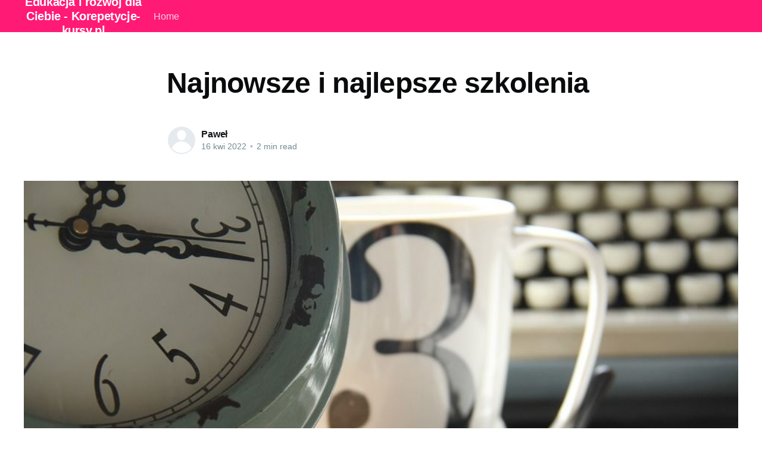

--- FILE ---
content_type: text/html; charset=utf-8
request_url: https://korepetycje-kursy.pl/najnowsze-i-najlepsze-szkolenia/
body_size: 4616
content:
<!DOCTYPE html>
<html lang="pl">
<head>

    <title>Najnowsze i najlepsze szkolenia</title>
    <meta charset="utf-8" />
    <meta http-equiv="X-UA-Compatible" content="IE=edge" />
    <meta name="HandheldFriendly" content="True" />
    <meta name="viewport" content="width=device-width, initial-scale=1.0" />

    <link rel="stylesheet" type="text/css" href="/assets/built/screen.css?v=4c8d54e626" />

    <link rel="canonical" href="https://korepetycje-kursy.pl/najnowsze-i-najlepsze-szkolenia/" />
    <meta name="referrer" content="no-referrer-when-downgrade" />
    <link rel="amphtml" href="https://korepetycje-kursy.pl/najnowsze-i-najlepsze-szkolenia/amp/" />
    
    <meta property="og:site_name" content="Edukacja i rozwój dla Ciebie - Korepetycje-kursy.pl" />
    <meta property="og:type" content="article" />
    <meta property="og:title" content="Najnowsze i najlepsze szkolenia" />
    <meta property="og:description" content="Szkolenia i kursy... Żal z nich nie korzystać, bo to doskonały sposób na to, aby stale się rozwijać i mieć możliwość na wprowadzanie w swoje życie znaczących zmian. Często to właśnie różnego rodzaju kursy, doszkalanie się i szkolenia sprawiają, że można trwale zmienić swoją pozycję na rynku pracy. Właśnie z" />
    <meta property="og:url" content="https://korepetycje-kursy.pl/najnowsze-i-najlepsze-szkolenia/" />
    <meta property="og:image" content="https://korepetycje-kursy.pl/content/images/2022/04/time-5193038_960_720.jpg" />
    <meta property="article:published_time" content="2022-04-16T07:59:09.000Z" />
    <meta property="article:modified_time" content="2022-04-16T07:59:09.000Z" />
    <meta name="twitter:card" content="summary_large_image" />
    <meta name="twitter:title" content="Najnowsze i najlepsze szkolenia" />
    <meta name="twitter:description" content="Szkolenia i kursy... Żal z nich nie korzystać, bo to doskonały sposób na to, aby stale się rozwijać i mieć możliwość na wprowadzanie w swoje życie znaczących zmian. Często to właśnie różnego rodzaju kursy, doszkalanie się i szkolenia sprawiają, że można trwale zmienić swoją pozycję na rynku pracy. Właśnie z" />
    <meta name="twitter:url" content="https://korepetycje-kursy.pl/najnowsze-i-najlepsze-szkolenia/" />
    <meta name="twitter:image" content="https://korepetycje-kursy.pl/content/images/2022/04/time-5193038_960_720.jpg" />
    <meta name="twitter:label1" content="Written by" />
    <meta name="twitter:data1" content="Paweł" />
    <meta property="og:image:width" content="960" />
    <meta property="og:image:height" content="640" />
    
    <script type="application/ld+json">
{
    "@context": "https://schema.org",
    "@type": "Article",
    "publisher": {
        "@type": "Organization",
        "name": "Edukacja i rozwój dla Ciebie - Korepetycje-kursy.pl",
        "url": "https://korepetycje-kursy.pl/",
        "logo": {
            "@type": "ImageObject",
            "url": "https://korepetycje-kursy.pl/favicon.ico"
        }
    },
    "author": {
        "@type": "Person",
        "name": "Paweł",
        "url": "https://korepetycje-kursy.pl/author/pawel/",
        "sameAs": []
    },
    "headline": "Najnowsze i najlepsze szkolenia",
    "url": "https://korepetycje-kursy.pl/najnowsze-i-najlepsze-szkolenia/",
    "datePublished": "2022-04-16T07:59:09.000Z",
    "dateModified": "2022-04-16T07:59:09.000Z",
    "image": {
        "@type": "ImageObject",
        "url": "https://korepetycje-kursy.pl/content/images/2022/04/time-5193038_960_720.jpg",
        "width": 960,
        "height": 640
    },
    "description": "Szkolenia i kursy... Żal z nich nie korzystać, bo to doskonały sposób na to, aby\nstale się rozwijać i mieć możliwość na wprowadzanie w swoje życie znaczących\nzmian. Często to właśnie różnego rodzaju kursy, doszkalanie się i szkolenia\nsprawiają, że można trwale zmienić swoją pozycję na rynku pracy. Właśnie z tego\npowodu nie warto ignorować możliwości zdobywania nowej wiedzy i kompetencji i\nstale szukać sposobu na to, aby stawać się jeszcze lepszym. Tym samym warto\nzapoznać się z naszymi najlepszy",
    "mainEntityOfPage": {
        "@type": "WebPage",
        "@id": "https://korepetycje-kursy.pl/"
    }
}
    </script>

    <meta name="generator" content="Ghost 4.48" />
    <link rel="alternate" type="application/rss+xml" title="Edukacja i rozwój dla Ciebie - Korepetycje-kursy.pl" href="https://korepetycje-kursy.pl/rss/" />
    
    <script defer src="/public/cards.min.js?v=4c8d54e626"></script><style>:root {--ghost-accent-color: #FF1A75;}</style>
    <link rel="stylesheet" type="text/css" href="/public/cards.min.css?v=4c8d54e626">

</head>
<body class="post-template">
<div class="viewport">

    <header id="gh-head" class="gh-head has-cover">
        <nav class="gh-head-inner inner gh-container">

            <div class="gh-head-brand">
                <a class="gh-head-logo" href="https://korepetycje-kursy.pl">
                        Edukacja i rozwój dla Ciebie - Korepetycje-kursy.pl
                </a>
                <a class="gh-burger" role="button">
                    <div class="gh-burger-box">
                        <div class="gh-burger-inner"></div>
                    </div>
                </a>
            </div>
            <div class="gh-head-menu">
                <ul class="nav">
    <li class="nav-home"><a href="https://korepetycje-kursy.pl/">Home</a></li>
</ul>

            </div>
            <div class="gh-head-actions">
                <div class="gh-social">
                </div>
            </div>
        </nav>
    </header>

    <main>
        



<article class="article post">

    <header class="article-header gh-canvas">


        <h1 class="article-title">Najnowsze i najlepsze szkolenia</h1>


        <div class="article-byline">
            <section class="article-byline-content">
                <ul class="author-list">
                    <li class="author-list-item">
                        <a href="/author/pawel/" class="author-avatar author-profile-image"><svg viewBox="0 0 24 24" xmlns="http://www.w3.org/2000/svg"><g fill="none" fill-rule="evenodd"><path d="M3.513 18.998C4.749 15.504 8.082 13 12 13s7.251 2.504 8.487 5.998C18.47 21.442 15.417 23 12 23s-6.47-1.558-8.487-4.002zM12 12c2.21 0 4-2.79 4-5s-1.79-4-4-4-4 1.79-4 4 1.79 5 4 5z" fill="#FFF"/></g></svg>
</a>
                    </li>
                </ul>
                <div class="article-byline-meta">
                    <h4 class="author-name"><a href="/author/pawel/">Paweł</a></h4>
                    <div class="byline-meta-content">
                        <time class="byline-meta-date" datetime="2022-04-16">16 kwi 2022</time>
                        <span class="byline-reading-time"><span class="bull">&bull;</span> 2 min read</span>
                    </div>
                </div>
            </section>
        </div>

        <figure class="article-image">
            <img
                srcset="/content/images/size/w300/2022/04/time-5193038_960_720.jpg 300w,
                        /content/images/size/w600/2022/04/time-5193038_960_720.jpg 600w,
                        /content/images/size/w1000/2022/04/time-5193038_960_720.jpg 1000w,
                        /content/images/size/w2000/2022/04/time-5193038_960_720.jpg 2000w"
                sizes="(min-width: 1400px) 1400px, 92vw"
                src="/content/images/size/w2000/2022/04/time-5193038_960_720.jpg"
                alt="Najnowsze i najlepsze szkolenia"
            />
        </figure>
    </header>

    <section class="gh-content gh-canvas">
        <p>Szkolenia i kursy... Żal z nich nie korzystać, bo to doskonały sposób na to, aby stale się rozwijać i mieć możliwość na wprowadzanie w swoje życie znaczących zmian. Często to właśnie różnego rodzaju kursy, doszkalanie się i szkolenia sprawiają, że można trwale zmienić swoją pozycję na rynku pracy. Właśnie z tego powodu nie warto ignorować możliwości zdobywania nowej wiedzy i kompetencji i stale szukać sposobu na to, aby stawać się jeszcze lepszym. Tym samym warto zapoznać się z naszymi najlepszymi propozycjami, które brzmią po prostu doskonale!</p><h2 id="czym-jest-lean-i-kiedy-warto-z-niego-korzysta%C4%87">Czym jest lean i kiedy warto z niego korzystać?</h2><p>W ostatnim czasie coraz więcej mówi się o tym magicznym lean, choć przecież nadal nie wszyscy zdają sobie sprawę z tego, czym on tak dokładnie jest. Wyjaśnienie na pewno pozwoli rozwiać wszelkie wątpliwości. Lean opiera się w dużej mierze na systemie myślących ludzi, czyli czymś, czego nie może zabraknąć w żadnej firmie, ani w żadnej usłudze, ponieważ to właśnie te kwestie zapewniają firmie rozwój i w ogóle przetrwanie na rynku. Wszystko to sprawia, że <a href="https://lean.info.pl/lean-w-uslugach-czy-uslugi-to-miejsce-dla-lean"><strong>lean usługi</strong></a><strong> </strong>idą w parze i mogą się, jak najbardziej wzajemnie uzupełniać. Warto korzystać z takiego rozwiązania, ponieważ jest ono istotne na każdym etapie rozwoju własnej firmy. Zwłaszcza że, obecnie, jak najbardziej korzystać można z takich rozwiązań i są one ogólnodostępne.</p><h2 id="kursy-dedykowane-dla-nauczycieli">Kursy dedykowane dla nauczycieli</h2><p>Istnieją takie zawody, w których ciągłe doszkalanie się, jest niezwykle istotne. Właśnie z tego powodu warto o tym pamiętać i szukać dla siebie niezastąpionych kursów, oraz szkoleń, które będą w pełni dopasowane do danych oczekiwań i przy okazji faktycznie pozwolą zdobyć nowe, bardzo cenne kompetencje. Jednym z przykładów takich zawodów, jak najbardziej jest właśnie nauczyciel. To dlatego odpowiednio dobrany<a href="https://cognitus.pl/szkolenia-on-line/pedagogiczne-on-line/"> <strong>kurs pedagogiczny dla nauczycieli </strong></a>będzie najlepszym rozwiązaniem dla każdego, kto pracuje z dziećmi na co dzień. Kurs pedagogiczny pozwoli jeszcze lepiej zrozumieć potrzeby swoich uczniów, oraz dopasować sposób nauki w taki sposób, aby każdy wyciągnął z niego, jak najwięcej. Zwłaszcza że, obecnie takie kursy coraz częściej można robić również internetowo. Bez dwóch zdań jest to ogromne ułatwienie, ponieważ można wykonać stosowne szkolenie w dogodnym dla siebie terminie i to dosłownie z dowolnego miejsca. Warto o tym pamiętać. Takie szkolenia i kursy warto wykonywać regularnie, będąc nauczycielem, ponieważ zawsze jest to doskonała okazja do tego, aby odświeżyć swoją wiedzę i dowiedzieć się czegoś całkowicie nowego i ważnego.</p>
    </section>


</article>


<aside class="read-more-wrap">
    <div class="read-more inner">


                    
<article class="post-card post no-image ">


    <div class="post-card-content">

        <a class="post-card-content-link" href="/nauka-angielskiego-dla-doroslych-skuteczne-metody-na-szybkie-efekty/">
            <header class="post-card-header">
                <h2 class="post-card-title">Nauka angielskiego dla dorosłych - skuteczne metody na szybkie efekty</h2>
            </header>
            <section class="post-card-excerpt">
                <p>Nauka angielskiego dla dorosłych - skuteczne metody na szybkie efektyWprowadzenie do nauki języka angielskiego dla dorosłych: wyzwanie czy konieczność?Zrozumienie i efektywne wykorzystanie języka angielskiego jest niezwykle ważne w dzisiejszym globalizującym się świecie. Niezależnie od tego, czy planujesz podróżować, rozwijać karierę czy po prostu chcesz zrozumieć ulubione filmy i książki,</p>
            </section>
        </a>

        <footer class="post-card-meta">
            <ul class="author-list">
                <li class="author-list-item">
                    <a href="/author/pawel/" class="static-avatar author-profile-image"><svg viewBox="0 0 24 24" xmlns="http://www.w3.org/2000/svg"><g fill="none" fill-rule="evenodd"><path d="M3.513 18.998C4.749 15.504 8.082 13 12 13s7.251 2.504 8.487 5.998C18.47 21.442 15.417 23 12 23s-6.47-1.558-8.487-4.002zM12 12c2.21 0 4-2.79 4-5s-1.79-4-4-4-4 1.79-4 4 1.79 5 4 5z" fill="#FFF"/></g></svg>
</a>
                </li>
            </ul>
            <div class="post-card-byline-content">
                <span><a href="/author/pawel/">Paweł</a></span>
                <span class="post-card-byline-date"><time datetime="2026-01-26">26 sty 2026</time> <span class="bull">&bull;</span> 2 min read</span>
            </div>
        </footer>

    </div>

</article>
                    
<article class="post-card post no-image ">


    <div class="post-card-content">

        <a class="post-card-content-link" href="/jak-skutecznie-nauczyc-sie-jezyka-za-pomoca-kursow-online/">
            <header class="post-card-header">
                <h2 class="post-card-title">Jak skutecznie nauczyć się języka za pomocą kursów online?</h2>
            </header>
            <section class="post-card-excerpt">
                <p>Jak skutecznie nauczyć się języka za pomocą kursów online?Dzisiaj, więcej niż kiedykolwiek wcześniej, mamy do dyspozycji różne metody nauki języków obcych. Chciałbym skupić się na jednym z najbardziej praktycznych i wygodnych kierunkach, jakim jest nauka przez Internet. W dzisiejszych czasach, jak np. nauka japoński online z lektorem może być</p>
            </section>
        </a>

        <footer class="post-card-meta">
            <ul class="author-list">
                <li class="author-list-item">
                    <a href="/author/pawel/" class="static-avatar author-profile-image"><svg viewBox="0 0 24 24" xmlns="http://www.w3.org/2000/svg"><g fill="none" fill-rule="evenodd"><path d="M3.513 18.998C4.749 15.504 8.082 13 12 13s7.251 2.504 8.487 5.998C18.47 21.442 15.417 23 12 23s-6.47-1.558-8.487-4.002zM12 12c2.21 0 4-2.79 4-5s-1.79-4-4-4-4 1.79-4 4 1.79 5 4 5z" fill="#FFF"/></g></svg>
</a>
                </li>
            </ul>
            <div class="post-card-byline-content">
                <span><a href="/author/pawel/">Paweł</a></span>
                <span class="post-card-byline-date"><time datetime="2026-01-26">26 sty 2026</time> <span class="bull">&bull;</span> 1 min read</span>
            </div>
        </footer>

    </div>

</article>
                    
<article class="post-card post no-image ">


    <div class="post-card-content">

        <a class="post-card-content-link" href="/dlaczego-warto-uczyc-sie-angielskiego-online-zalety-i-wady/">
            <header class="post-card-header">
                <h2 class="post-card-title">Dlaczego warto uczyć się angielskiego online? Zalety i wady</h2>
            </header>
            <section class="post-card-excerpt">
                <p>Dlaczego warto uczyć się angielskiego online? Zalety i wadyTo pytanie zadaje sobie wiele osób chcących rozpocząć lub kontynuować naukę języka angielskiego. W tym artykule postaramy się przybliżyć, dlaczego warto znać angielski, jakie są plusy i minusy e-learningu, a także jak efektywnie korzystać z pakietów kursów online. Artykuł jest szczególnie skierowany</p>
            </section>
        </a>

        <footer class="post-card-meta">
            <ul class="author-list">
                <li class="author-list-item">
                    <a href="/author/pawel/" class="static-avatar author-profile-image"><svg viewBox="0 0 24 24" xmlns="http://www.w3.org/2000/svg"><g fill="none" fill-rule="evenodd"><path d="M3.513 18.998C4.749 15.504 8.082 13 12 13s7.251 2.504 8.487 5.998C18.47 21.442 15.417 23 12 23s-6.47-1.558-8.487-4.002zM12 12c2.21 0 4-2.79 4-5s-1.79-4-4-4-4 1.79-4 4 1.79 5 4 5z" fill="#FFF"/></g></svg>
</a>
                </li>
            </ul>
            <div class="post-card-byline-content">
                <span><a href="/author/pawel/">Paweł</a></span>
                <span class="post-card-byline-date"><time datetime="2026-01-10">10 sty 2026</time> <span class="bull">&bull;</span> 2 min read</span>
            </div>
        </footer>

    </div>

</article>

    </div>
</aside>


    </main>

    <footer class="site-footer outer">
        <div class="inner">
            <section class="copyright"><a href="https://korepetycje-kursy.pl">Edukacja i rozwój dla Ciebie - Korepetycje-kursy.pl</a> &copy; 2026</section>
            <nav class="site-footer-nav">
                
            </nav>
            <div><a href="https://ghost.org/" target="_blank" rel="noopener">Powered by Ghost</a></div>
        </div>
    </footer>

</div>


<script
    src="https://code.jquery.com/jquery-3.5.1.min.js"
    integrity="sha256-9/aliU8dGd2tb6OSsuzixeV4y/faTqgFtohetphbbj0="
    crossorigin="anonymous">
</script>
<script src="/assets/built/casper.js?v=4c8d54e626"></script>
<script>
$(document).ready(function () {
    // Mobile Menu Trigger
    $('.gh-burger').click(function () {
        $('body').toggleClass('gh-head-open');
    });
    // FitVids - Makes video embeds responsive
    $(".gh-content").fitVids();
});
</script>



</body>
</html>
